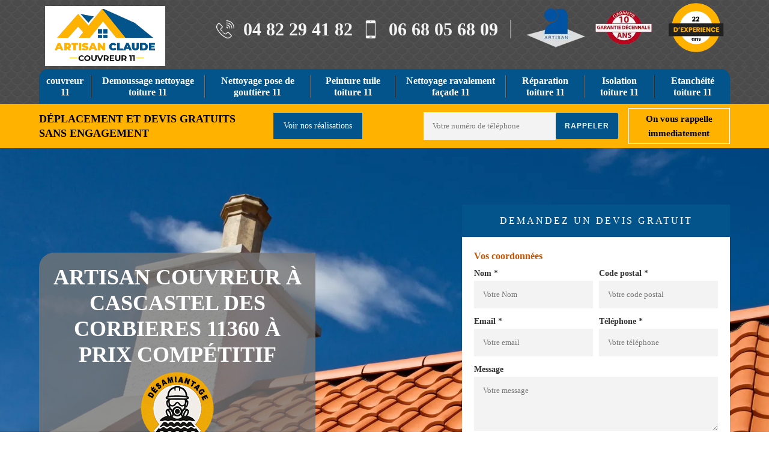

--- FILE ---
content_type: text/html; charset=UTF-8
request_url: https://www.couvreur-11-aude.fr/artisan-couvreur-cascastel-des-corbieres-11360
body_size: 4918
content:
<!DOCTYPE html>
<html dir="ltr" lang="fr-FR">
<head>
		<meta charset="UTF-8" />
  <meta name=viewport content="width=device-width, initial-scale=1.0, minimum-scale=1.0 maximum-scale=1.0">
  <meta http-equiv="content-type" content="text/html; charset=UTF-8" >
  <title>Artisan couvreur à Cascastel Des Corbieres tél: 04.82.29.41.82</title>
    <meta name="description" content="Vous habitez à Cascastel Des Corbieres 11360 et recherchez un artisan couvreur expérimenté pour réparer, rénover ou changer votre toiture, demandez un devis gratuit, prix attractif.">  
  <link rel="shortcut icon" href="/skins/default/images/favicon.ico" type="image/x-icon">
  <link rel="icon" href="/skins/default/images/favicon.ico" type="image/x-icon">
   <link href="/skins/default/css/style.css" rel="stylesheet" type="text/css"/> 
   <link rel="preconnect" href="https://www.googletagmanager.com">
<link rel="preconnect" href="https://nominatim.openstreetmap.org"></head>

<body class="Desktop ville">
    
    <header class="navbar"><div id="top"><div class="container"><a href="/" title="logo-couvreur-11-artisan-claude" class="logo"><img loading="lazy" src="/skins/default/images/Logo-artisan-claude.png" loading="lazy" alt="couvreur-artisan-claude"/></a><div class="right-btn"><div class="tel-top"><span class="tel"><img loading="lazy" src="/skins/default/images/img/fixe-bl.webp" loading="lazy" alt="icon"><a href="tel:0482294182">04 82 29 41 82</a></span><span class="tel"><img loading="lazy" src="/skins/default/images/img/portable-bl.webp" loading="lazy" alt="icon"><a href="tel:0668056809">06 68 05 68 09</a></span></div><div class="logo-top"><img loading="lazy" src="/skins/default/images/img/logo_artisan.webp" loading="lazy" alt="Artisan"><img loading="lazy" src="/skins/default/images/img/decennale.webp" loading="lazy" alt="Garantie decennale" id="gdecennale"><img loading="lazy" src="/skins/default/images/img/experience.png" loading="lazy" alt="experience"></div></div></div></div><div id="middle"><div class="container"><nav class="nav"><ul class="nav-list"><li class="nav-item"><a href="/">couvreur 11</a></li><li class="nav-item"><a href="entreprise-nettoyage-demoussage-toiture-aude-11">Demoussage nettoyage toiture 11</a></li><li class="nav-item"><a href="entreprise-pose-nettoyage-gouttiere-aude-11">Nettoyage pose de gouttière 11</a></li><li class="nav-item"><a href="entreprise-peinture-tuile-toiture-aude-11">Peinture tuile toiture 11</a></li><li class="nav-item"><a href="entreprise-nettoyage-ravalement-facade-aude-11">Nettoyage ravalement façade 11</a></li><li class="nav-item"><a href="reparation-toiture-aude-11">Réparation toiture 11</a></li><li class="nav-item"><a href="entreprise-isolation-toiture-comble-aude-11">Isolation toiture 11</a></li><li class="nav-item"><a href="entreprise-etancheite-toiture-aude-11">Etanchéité toiture 11 </a></li></ul></nav></div></div><div class="bot"><div class="container"><div class="row"><div class="col-md-4"><p class="devis-deplacement">Déplacement  et devis gratuits <br>sans engagement</p></div><div class="col-md-2"><a href="/realisations" loading="lazy" alt="realisations" class="btn-realisations">Voir nos réalisations</a></div><div class="col-md-6 mr"><form action="/message.php" method="post" id="rappel_immediat"><input type="text" name="mail" id="mail2" value="" style=""><input type="hidden" name="type" value="rappel"><input type="text" name="numtel" required="" placeholder="Votre numéro de téléphone" class="input-form"><input type="submit" name="OK" value="rappeler" class="btn btn-contact"></form><p class="rappel-titre">On vous rappelle immediatement</p></div></div></div></div></header>
    <div class="wrapper"><div class="banner"><div class="container"><div class="text-slider"><div class="accroche"><h1>Artisan couvreur à Cascastel Des Corbieres 11360 à prix compétitif</h1><div class="img-s"><img loading="lazy" src="/skins/default/images/img/desamiantage.png" alt="desamiantage"></div><a href="/contact" loading="lazy" alt="Contactez nous" class="btn-realisations">Contactez nous</a></div><div class="right-devis">
    <div class="h3">Demandez un devis gratuit</div>
    <form action="/message.php" method="post" id="contact-form">
        <input type="text" name="mail" id="mail" value="">
        <legend class="legend">Vos coordonnées</legend>
        <div class="inline-block">
            <div>
                <label>Nom *</label>
                <input type="text" name="nom" required="" class="input-form" placeholder="Votre Nom">
            </div>
            <div>
                <label>Code postal *</label>
                <input type="text" name="cp" required="" class="input-form" placeholder="Votre code postal">
            </div>
        </div>
        <div class="inline-block">
            <div>
                <label>Email *</label>
                <input type="text" name="email" required="" class="input-form" placeholder="Votre email">
            </div>
            <div>
                <label>Téléphone *</label>
                <input type="text" name="telephone" required="" class="input-form" placeholder="Votre téléphone">
            </div>
        </div>
        <label>Message</label>
        <textarea name="message" class="input-form" required="" placeholder="Votre message"></textarea>
        <div class="footer-form clearfix">
            <span>(*) Champs obligatoire</span>
            <input type="submit" value="Valider" class="btn btn-contact">
        </div>
    </form>
</div></div></div><div class="slide"><div class="testbackslide"><img loading="lazy" src="/skins/default/images/p/couvreur-11.webp" loading="lazy" alt="couvreur-11"><img loading="lazy" src="/skins/default/images/p/etancheite-toiture-11.webp" loading="lazy" alt="couvreur-11"><img loading="lazy" src="/skins/default/images/p/reparation-de-toiture-11.webp" loading="lazy" alt="couvreur-11"></div></div></div></div><div class="contenu"><div class="container"><div class="Block Block0"><div class="ImgLeft"><img loading="lazy" src="/photos/176093-couvreur-artisan-claude-10.jpg" loading="lazy" alt="Couvreur  cascastel-des-corbieres-11360 Artisan Claude"/></div><div class="article-block"><h2>Entreprise de couverture à Cascastel Des Corbieres 11360</h2><p>Implantée dans la ville de Cascastel Des Corbieres 11360, Artisan Claude est une entreprise qui intervient exclusivement dans le domaine de la couverture. Forte de plusieurs années d’expérience, nous sommes en mesure de réaliser des travaux de toiture conformes aux normes. Que vous soyez un particulier ou un professionnel, vous pouvez entrer en contact avec nous. Nous disposons d’une équipe de techniciens couvreurs qualifiés pour prendre en main votre projet, qu’il s’agisse de rénovation, de réfection, de réparation, de construction en neuf, de nettoyage ainsi que d’entretien de toiture, entre autres.</p></div></div><div class="Block Block1"><div class="ImgFull"><img loading="lazy" src="/photos/176093-couvreur-artisan-claude-1.jpg" loading="lazy" alt="Couvreur  11360"/></div><div class="article-block"><h2>Nos prestations sont de choix et de qualité</h2><p>Tous nos artisans couvreurs réalisent un travail bien soigné et respectant les règles de l’art, qu’il s’agisse de faire des travaux de toiture ou de zinguerie. Nous nous évertuons à toujours respecter les délais d’exécution d’un chantier, mais aussi la propreté de celui-ci. En effet, après chaque intervention de la journée, notre équipe veillera au nettoyage de votre chantier. Lorsque nous réalisons les travaux, nous respectons les normes de sécurité. N’hésitez pas à nous contacter si vous êtes à la recherche d’un couvreur qui suggère des prestations au meilleur rapport qualité/prix.</p></div></div><div class="Block Block2"><div class="ImgFull"><img loading="lazy" src="/photos/176093-couvreur-artisan-claude-2.jpg" loading="lazy" alt="Couvreur  11360"/></div><div class="article-block"><h2>Tout pour la rénovation de toiture</h2><p>Vous souhaitez préserver la beauté de votre toiture ? Laissez l’entreprise Artisan Claude prendre en main votre projet de rénovation toiture. Il faut savoir que cette intervention doit se faire tous les 10 ans tout au moins. Nous sommes en mesure d’effectuer une rénovation partielle ou une rénovation complète de votre toiture. Pour pouvoir déterminer si l’action à entreprendre est le remplacement ou le renforcement de vos éléments de toit (charpente, écran de sous-toiture, isolant de toit et matériau de couverture), nous effectuerons dans un premier temps un court diagnostic de votre toit. </p></div></div><div class="Block Block3"><div class="ImgFull"><img loading="lazy" src="/photos/176093-couvreur-artisan-claude-3.jpg" loading="lazy" alt="Couvreur  11360"/></div><div class="article-block"><h2>Les frais de déplacement de nos couvreurs sont gratuits</h2><p>Vous habitez dans la ville de Cascastel Des Corbieres 11360 et ses environs ? Dans ce cas, les frais de déplacement de nos artisans couvreurs avec leurs outillages et les matériaux à utiliser seront à notre charge lorsqu’ils viendront chez vous pour réaliser vos travaux de toit. Cette gratuité restera valable qu’il s’agisse de gros ou de petits travaux, quelle que soit la nature de votre projet, que vous soyez un particulier ou un professionnel. N’hésitez plus ; et contactez-nous pour nos confier votre projet de toiture en toute quiétude.</p></div></div><div class="Block Block4"><div class="ImgFull"><img loading="lazy" src="/photos/176093-couvreur-artisan-claude-4.jpg" loading="lazy" alt="Couvreur  11360"/></div><div class="article-block"><h2>Les travaux de toiture que nous réalisons respectent les règles de l’art</h2><p>Artisan Claude est une entreprise de couverture qui s’engage à réaliser la toiture de vos envies tout en s’assurant que le toit posé vous mettra dans une totale sécurité. N’hésitez pas à nous confier votre projet si vous souhaitez détenir une toiture conforme aux normes. Grâce au savoir-faire de notre équipe de couvreur, nous sommes en mesure de vous fournir une toiture qui soit étanche, résistante et design à la fois. Nous veillerons également que votre toiture soit bien isolée. Au cas où votre toiture n’est pas encore isolée, nous pouvons réaliser des travaux d’isolation de toit.</p></div></div><div class="Block Block5"><div class="ImgFull"><img loading="lazy" src="/photos/176093-couvreur-artisan-claude-5.jpg" loading="lazy" alt="Couvreur  11360"/></div><div class="article-block"><h2>Notre service de réparation de la toiture à Cascastel Des Corbieres</h2><p>Vous rencontrez des problèmes d’infiltration d’eau ou de fuite de toiture ? Quelques une de vos tuiles sont cassées ? L’isolation de votre toit n’est plus au point ? Entrez en contact avec notre entreprise de couverture Artisan Claude. Nous pouvons intervenir pour assurer la réparation de votre toit et pour résoudre vos problèmes de toit. Dans le cas où votre toiture a des problèmes, il faut la faire réparer au plus tôt avant que les dégâts ne soient trop graves et plus coûteux. Nos artisans couvreurs appliqueront des méthodes adaptées.</p></div></div><div class="Block Block6"><div class="ImgFull"><img loading="lazy" src="/photos/176093-couvreur-artisan-claude-6.jpg" loading="lazy" alt="Couvreur  11360"/></div><div class="article-block"><h2>Couvreur pas cher à Cascastel Des Corbieres – Artisan Claude</h2><p>Entrez en contact avec l’entreprise Artisan Claude si vous êtes en quête d’un couvreur pas cher à proximité de chez vous pour réaliser vos travaux de toiture. Quelle que soit la nature de votre projet, notre société couvreur suggère des prestations de qualité à un tarif très abordable. Vous pouvez également nous faire part du budget que vous avez préparé pour concrétiser votre projet. En effet, nous sommes en mesure d’ajuster nos interventions par rapport à vos moyens financiers. Faites-nous parvenir votre demande de devis. Nous pouvons vous offrir gracieusement ce genre de document.</p></div></div><div class="Block Block7"><div class="ImgFull"><img loading="lazy" src="/photos/176093-couvreur-artisan-claude-7.jpg" loading="lazy" alt="Couvreur  11360"/></div><div class="article-block"><h2>Artisan Claude pour la réfection de toit</h2><p>L’entreprise Artisan Claude est en mesure de fournir des prestations de réfection de toit si jamais une simple réparation ne suffit pas pour remettre en état votre toiture. Après avoir fait un diagnostic de l’état de votre toiture, nous allons pouvoir déterminer s’il s’agit d’une réfection partielle ou d’une réfection totale. Dans ce cadre, nos artisans couvreurs peuvent également refaire vos isolants de toit ou vos matériaux de couverture afin de s’assurer que votre toiture soit complètement étanche. Mettant en œuvre tout notre savoir-faire, nous saurons vous réaliser une toiture conforme aux normes.</p></div></div><div class="Block Block8"><div class="ImgFull"><img loading="lazy" src="/photos/176093-couvreur-artisan-claude-8.jpg" loading="lazy" alt="Couvreur  11360"/></div><div class="article-block"><h2>Notre savoir-faire en matière de couverture</h2><p>Etant en en activité depuis de nombreuses années, nous maîtrisons parfaitement toutes les méthodes et techniques qui peuvent être appliquées en matière de couverture. De par notre expertise et notre savoir-faire, nous sommes aptes à prendre en main tous les projets relatifs à la toiture de nos clients. Sachez que notre équipe de couvreurs suivent fréquemment des formations sur les nouvelles techniques à mettre en œuvre. Nos spécialistes savent manier tous types de revêtement de toit. Ils se muniront des outillages et des équipements adéquats afin de réussir chaque intervention.</p></div></div></div></div><div class="realisation"><div class="container"><div class="mainleft Services"><div class="Titre"><b>Autres services</b></div><div class="Liens"><a href="/entreprise-etancheite-toiture-cascastel-des-corbieres-11360">Etanchéité toiture Cascastel Des Corbieres </a><a href="/entreprise-isolation-toiture-comble-cascastel-des-corbieres-11360">Isolation toiture Cascastel Des Corbieres</a><a href="/reparation-toiture-cascastel-des-corbieres-11360">Réparation toiture Cascastel Des Corbieres</a><a href="/entreprise-nettoyage-ravalement-facade-cascastel-des-corbieres-11360">Nettoyage ravalement façade Cascastel Des Corbieres</a><a href="/entreprise-peinture-tuile-toiture-cascastel-des-corbieres-11360">Peinture tuile toiture Cascastel Des Corbieres</a><a href="/entreprise-pose-nettoyage-gouttiere-cascastel-des-corbieres-11360">Nettoyage pose de gouttière Cascastel Des Corbieres</a><a href="/entreprise-nettoyage-demoussage-toiture-cascastel-des-corbieres-11360">Demoussage nettoyage toiture Cascastel Des Corbieres</a></div></div></div></div></div></div>
    <footer class="footer"><div class="container"><p class="copyright">© <span> </span> <a href="/mentions-legales">Mentions légales</a></p></div></footer>
</body>

<script src="/js/jquery-3.6.0.min.js"></script>
<script src="/js/scripts.js"></script>
<script src="/skins/default/js/slick.min.js"></script>


<script type="text/javascript">		
		var Support = 'Desktop';
		$(document).ready(function(){
			/* Append the mobile icon nav*/
            $('.nav-item').has('ul').prepend('<span class="nav-click"><i class="nav-arrow"></i></span>');
            $('.nav-mobile').click(function(){
                $('.nav-list').toggle();
            });
            $('.nav-list').on('click', '.nav-click', function(){
                $(this).siblings('.nav-submenu').toggle();
                $(this).children('.nav-arrow').toggleClass('nav-rotate');
                
            });
		});

</script>

<script type="text/javascript">		
		var Support = 'Desktop';
		$(document).ready(function(){
			/* Js lancés une fois la page chargée*/
				
			

			/* scripts à lancer une fois la page chargée*/
			$('#slider').slick({
				dots:false,
				infinite:true,
				autoplaySpeed:4000,
				speed:500,
				fade:true,
				cssEase:'linear',
				arrows:false,
				autoplay:true,
				pauseOnHover: false
			});
			

						initAnalytics('_');
			
		});
	</script>
	<script type="text/javascript">	
		$(document).ready(function(){

			$('.testbackslide').slick({
	          arrows:false,
	          speed:1000,
	          slidesToShow: 1,
	          slidesToScroll: 1,
	          autoplay: true,
	          autoplaySpeed: 3100,
	          pauseOnHover:false,
	          fade: true
	        });

			var hightslide = $('.wrapper .banner').height();
			console.log(hightslide);
	        $('.slide').css('max-height',hightslide+'px' );
		
		});
	</script>
</html>